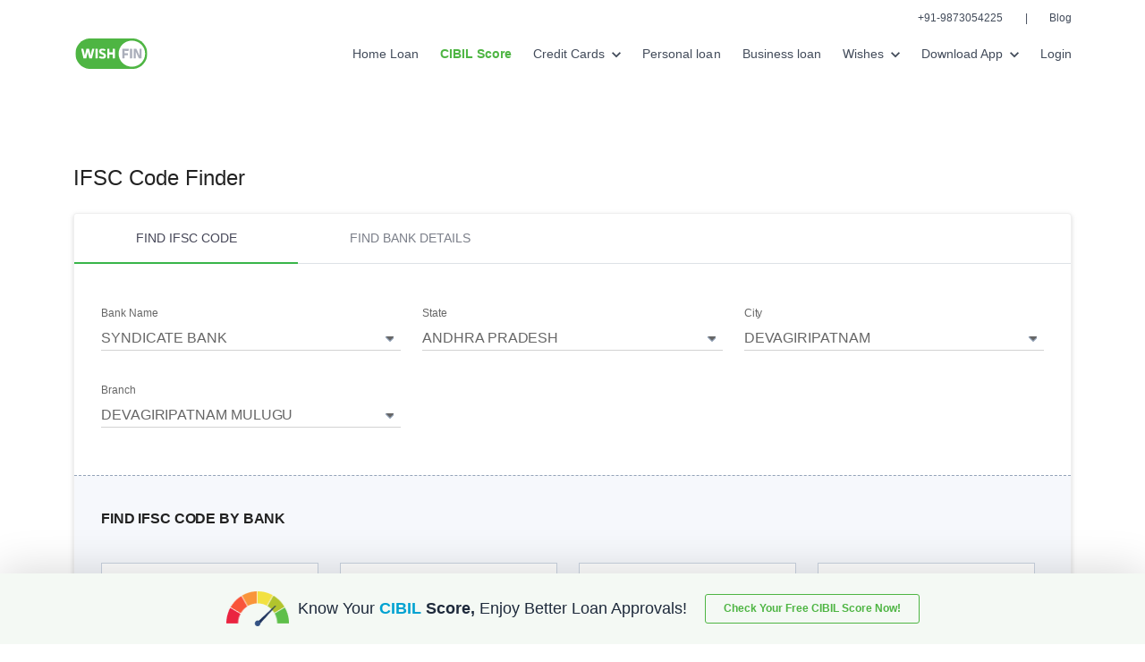

--- FILE ---
content_type: image/svg+xml
request_url: https://www.wishfin.com/images/home-page/twitter.svg
body_size: 974
content:
<svg width="23" height="19" viewBox="0 0 23 19" fill="none" xmlns="http://www.w3.org/2000/svg">
<path d="M22.9056 2.4213C22.0875 2.78018 21.2157 3.01805 20.3068 3.13355C21.2418 2.5753 21.9555 1.69805 22.291 0.640676C21.4192 1.16043 20.4567 1.52755 19.431 1.73243C18.6032 0.851051 17.4235 0.305176 16.1365 0.305176C13.6395 0.305176 11.6292 2.33193 11.6292 4.81655C11.6292 5.17405 11.6595 5.5178 11.7337 5.84505C7.98408 5.66218 4.6662 3.86505 2.43733 1.12743C2.0482 1.80255 1.81995 2.5753 1.81995 3.40718C1.81995 4.96918 2.62433 6.3538 3.82333 7.15543C3.0987 7.14168 2.38783 6.9313 1.78558 6.59993C1.78558 6.61368 1.78558 6.63155 1.78558 6.64943C1.78558 8.84118 3.34895 10.6617 5.39908 11.0811C5.03195 11.1814 4.63183 11.2296 4.21658 11.2296C3.92783 11.2296 3.63633 11.2131 3.3627 11.1526C3.94708 12.9387 5.60533 14.2518 7.57708 14.2944C6.04258 15.4948 4.0942 16.2181 1.98495 16.2181C1.61508 16.2181 1.26033 16.2016 0.905579 16.1562C2.90345 17.4446 5.2712 18.1802 7.82458 18.1802C16.1241 18.1802 20.6616 11.3052 20.6616 5.34593C20.6616 5.14655 20.6547 4.95405 20.6451 4.76293C21.5402 4.12768 22.2923 3.3343 22.9056 2.4213Z" fill="white"/>
</svg>


--- FILE ---
content_type: image/svg+xml
request_url: https://www.wishfin.com/images/home-page/nav-down-arrow.svg
body_size: 47
content:
<svg width="10" height="7" viewBox="0 0 10 7" fill="none" xmlns="http://www.w3.org/2000/svg">
<path d="M1.175 0.158447L5 3.97511L8.825 0.158447L10 1.33345L5 6.33345L0 1.33345L1.175 0.158447Z" fill="#424B5A"/>
</svg>


--- FILE ---
content_type: image/svg+xml
request_url: https://www.wishfin.com/images/home-page/hamburger-icon.svg
body_size: 50
content:
<svg width="24" height="25" viewBox="0 0 24 25" fill="none" xmlns="http://www.w3.org/2000/svg">
<path d="M3 15.5H21V13.5H3V15.5ZM3 19.5H21V17.5H3V19.5ZM3 11.5H21V9.5H3V11.5ZM3 5.5V7.5H21V5.5H3Z" fill="#656D7A"/>
</svg>
